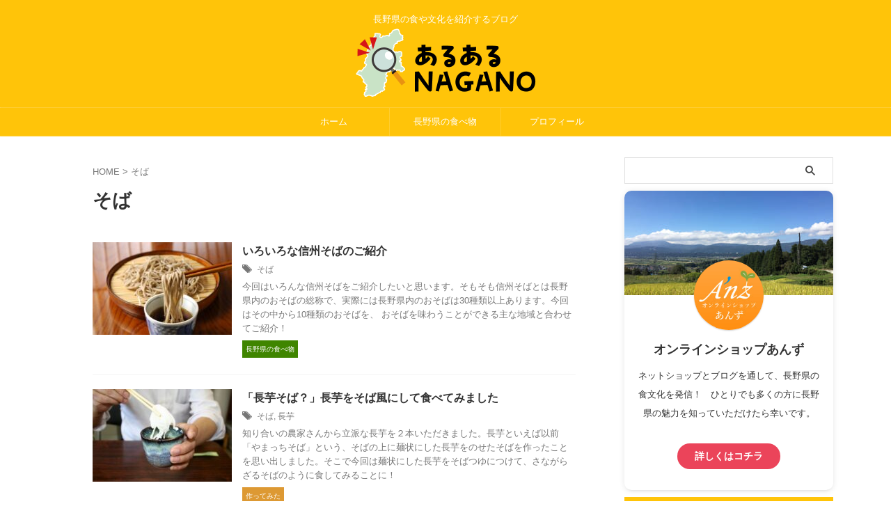

--- FILE ---
content_type: text/html; charset=UTF-8
request_url: https://55anz-blog.net/tag/soba/
body_size: 15954
content:
<!DOCTYPE html>
<!--[if lt IE 7]>
<html class="ie6" lang="ja"> <![endif]-->
<!--[if IE 7]>
<html class="i7" lang="ja"> <![endif]-->
<!--[if IE 8]>
<html class="ie" lang="ja"> <![endif]-->
<!--[if gt IE 8]><!-->
<html lang="ja" class="s-navi-search-overlay  toc-style-default">
	<!--<![endif]-->
	<head prefix="og: http://ogp.me/ns# fb: http://ogp.me/ns/fb# article: http://ogp.me/ns/article#">
		
	<!-- Global site tag (gtag.js) - Google Analytics -->
	<script async src="https://www.googletagmanager.com/gtag/js?id=G-98JYG3X817"></script>
	<script>
	  window.dataLayer = window.dataLayer || [];
	  function gtag(){dataLayer.push(arguments);}
	  gtag('js', new Date());

	  gtag('config', 'G-98JYG3X817');
	</script>
			<meta charset="UTF-8" >
		<!-- user-scalable=noをuser-scalable=yesに変更 -->
		<meta name="viewport" content="width=device-width,initial-scale=1.0,user-scalable=yes,viewport-fit=cover">
		<meta name="format-detection" content="telephone=no" >
		<meta name="referrer" content="no-referrer-when-downgrade"/>

					<meta name="robots" content="noindex,follow">
		
		<link rel="alternate" type="application/rss+xml" title="あるあるNAGANO RSS Feed" href="https://55anz-blog.net/feed/" />
		<link rel="pingback" href="https://55anz-blog.net/wp/xmlrpc.php" >
		<!--[if lt IE 9]>
		<script src="https://55anz-blog.net/wp/wp-content/themes/affinger/js/html5shiv.js"></script>
		<![endif]-->
				<meta name='robots' content='max-image-preview:large' />
<title>そば - あるあるNAGANO</title>
<style id='wp-img-auto-sizes-contain-inline-css' type='text/css'>
img:is([sizes=auto i],[sizes^="auto," i]){contain-intrinsic-size:3000px 1500px}
/*# sourceURL=wp-img-auto-sizes-contain-inline-css */
</style>
<style id='wp-emoji-styles-inline-css' type='text/css'>

	img.wp-smiley, img.emoji {
		display: inline !important;
		border: none !important;
		box-shadow: none !important;
		height: 1em !important;
		width: 1em !important;
		margin: 0 0.07em !important;
		vertical-align: -0.1em !important;
		background: none !important;
		padding: 0 !important;
	}
/*# sourceURL=wp-emoji-styles-inline-css */
</style>
<style id='wp-block-library-inline-css' type='text/css'>
:root{--wp-block-synced-color:#7a00df;--wp-block-synced-color--rgb:122,0,223;--wp-bound-block-color:var(--wp-block-synced-color);--wp-editor-canvas-background:#ddd;--wp-admin-theme-color:#007cba;--wp-admin-theme-color--rgb:0,124,186;--wp-admin-theme-color-darker-10:#006ba1;--wp-admin-theme-color-darker-10--rgb:0,107,160.5;--wp-admin-theme-color-darker-20:#005a87;--wp-admin-theme-color-darker-20--rgb:0,90,135;--wp-admin-border-width-focus:2px}@media (min-resolution:192dpi){:root{--wp-admin-border-width-focus:1.5px}}.wp-element-button{cursor:pointer}:root .has-very-light-gray-background-color{background-color:#eee}:root .has-very-dark-gray-background-color{background-color:#313131}:root .has-very-light-gray-color{color:#eee}:root .has-very-dark-gray-color{color:#313131}:root .has-vivid-green-cyan-to-vivid-cyan-blue-gradient-background{background:linear-gradient(135deg,#00d084,#0693e3)}:root .has-purple-crush-gradient-background{background:linear-gradient(135deg,#34e2e4,#4721fb 50%,#ab1dfe)}:root .has-hazy-dawn-gradient-background{background:linear-gradient(135deg,#faaca8,#dad0ec)}:root .has-subdued-olive-gradient-background{background:linear-gradient(135deg,#fafae1,#67a671)}:root .has-atomic-cream-gradient-background{background:linear-gradient(135deg,#fdd79a,#004a59)}:root .has-nightshade-gradient-background{background:linear-gradient(135deg,#330968,#31cdcf)}:root .has-midnight-gradient-background{background:linear-gradient(135deg,#020381,#2874fc)}:root{--wp--preset--font-size--normal:16px;--wp--preset--font-size--huge:42px}.has-regular-font-size{font-size:1em}.has-larger-font-size{font-size:2.625em}.has-normal-font-size{font-size:var(--wp--preset--font-size--normal)}.has-huge-font-size{font-size:var(--wp--preset--font-size--huge)}.has-text-align-center{text-align:center}.has-text-align-left{text-align:left}.has-text-align-right{text-align:right}.has-fit-text{white-space:nowrap!important}#end-resizable-editor-section{display:none}.aligncenter{clear:both}.items-justified-left{justify-content:flex-start}.items-justified-center{justify-content:center}.items-justified-right{justify-content:flex-end}.items-justified-space-between{justify-content:space-between}.screen-reader-text{border:0;clip-path:inset(50%);height:1px;margin:-1px;overflow:hidden;padding:0;position:absolute;width:1px;word-wrap:normal!important}.screen-reader-text:focus{background-color:#ddd;clip-path:none;color:#444;display:block;font-size:1em;height:auto;left:5px;line-height:normal;padding:15px 23px 14px;text-decoration:none;top:5px;width:auto;z-index:100000}html :where(.has-border-color){border-style:solid}html :where([style*=border-top-color]){border-top-style:solid}html :where([style*=border-right-color]){border-right-style:solid}html :where([style*=border-bottom-color]){border-bottom-style:solid}html :where([style*=border-left-color]){border-left-style:solid}html :where([style*=border-width]){border-style:solid}html :where([style*=border-top-width]){border-top-style:solid}html :where([style*=border-right-width]){border-right-style:solid}html :where([style*=border-bottom-width]){border-bottom-style:solid}html :where([style*=border-left-width]){border-left-style:solid}html :where(img[class*=wp-image-]){height:auto;max-width:100%}:where(figure){margin:0 0 1em}html :where(.is-position-sticky){--wp-admin--admin-bar--position-offset:var(--wp-admin--admin-bar--height,0px)}@media screen and (max-width:600px){html :where(.is-position-sticky){--wp-admin--admin-bar--position-offset:0px}}

/*# sourceURL=wp-block-library-inline-css */
</style><style id='global-styles-inline-css' type='text/css'>
:root{--wp--preset--aspect-ratio--square: 1;--wp--preset--aspect-ratio--4-3: 4/3;--wp--preset--aspect-ratio--3-4: 3/4;--wp--preset--aspect-ratio--3-2: 3/2;--wp--preset--aspect-ratio--2-3: 2/3;--wp--preset--aspect-ratio--16-9: 16/9;--wp--preset--aspect-ratio--9-16: 9/16;--wp--preset--color--black: #000000;--wp--preset--color--cyan-bluish-gray: #abb8c3;--wp--preset--color--white: #ffffff;--wp--preset--color--pale-pink: #f78da7;--wp--preset--color--vivid-red: #cf2e2e;--wp--preset--color--luminous-vivid-orange: #ff6900;--wp--preset--color--luminous-vivid-amber: #fcb900;--wp--preset--color--light-green-cyan: #eefaff;--wp--preset--color--vivid-green-cyan: #00d084;--wp--preset--color--pale-cyan-blue: #8ed1fc;--wp--preset--color--vivid-cyan-blue: #0693e3;--wp--preset--color--vivid-purple: #9b51e0;--wp--preset--color--soft-red: #e92f3d;--wp--preset--color--light-grayish-red: #fdf0f2;--wp--preset--color--vivid-yellow: #ffc107;--wp--preset--color--very-pale-yellow: #fffde7;--wp--preset--color--very-light-gray: #fafafa;--wp--preset--color--very-dark-gray: #313131;--wp--preset--color--original-color-a: #fff8e1;--wp--preset--color--original-color-b: #ffa726;--wp--preset--color--original-color-c: #333333;--wp--preset--color--original-color-d: #9E9D24;--wp--preset--gradient--vivid-cyan-blue-to-vivid-purple: linear-gradient(135deg,rgb(6,147,227) 0%,rgb(155,81,224) 100%);--wp--preset--gradient--light-green-cyan-to-vivid-green-cyan: linear-gradient(135deg,rgb(122,220,180) 0%,rgb(0,208,130) 100%);--wp--preset--gradient--luminous-vivid-amber-to-luminous-vivid-orange: linear-gradient(135deg,rgb(252,185,0) 0%,rgb(255,105,0) 100%);--wp--preset--gradient--luminous-vivid-orange-to-vivid-red: linear-gradient(135deg,rgb(255,105,0) 0%,rgb(207,46,46) 100%);--wp--preset--gradient--very-light-gray-to-cyan-bluish-gray: linear-gradient(135deg,rgb(238,238,238) 0%,rgb(169,184,195) 100%);--wp--preset--gradient--cool-to-warm-spectrum: linear-gradient(135deg,rgb(74,234,220) 0%,rgb(151,120,209) 20%,rgb(207,42,186) 40%,rgb(238,44,130) 60%,rgb(251,105,98) 80%,rgb(254,248,76) 100%);--wp--preset--gradient--blush-light-purple: linear-gradient(135deg,rgb(255,206,236) 0%,rgb(152,150,240) 100%);--wp--preset--gradient--blush-bordeaux: linear-gradient(135deg,rgb(254,205,165) 0%,rgb(254,45,45) 50%,rgb(107,0,62) 100%);--wp--preset--gradient--luminous-dusk: linear-gradient(135deg,rgb(255,203,112) 0%,rgb(199,81,192) 50%,rgb(65,88,208) 100%);--wp--preset--gradient--pale-ocean: linear-gradient(135deg,rgb(255,245,203) 0%,rgb(182,227,212) 50%,rgb(51,167,181) 100%);--wp--preset--gradient--electric-grass: linear-gradient(135deg,rgb(202,248,128) 0%,rgb(113,206,126) 100%);--wp--preset--gradient--midnight: linear-gradient(135deg,rgb(2,3,129) 0%,rgb(40,116,252) 100%);--wp--preset--font-size--small: .8em;--wp--preset--font-size--medium: 20px;--wp--preset--font-size--large: 1.5em;--wp--preset--font-size--x-large: 42px;--wp--preset--font-size--st-regular: 1em;--wp--preset--font-size--huge: 3em;--wp--preset--spacing--20: 0.44rem;--wp--preset--spacing--30: 0.67rem;--wp--preset--spacing--40: 1rem;--wp--preset--spacing--50: 1.5rem;--wp--preset--spacing--60: 2.25rem;--wp--preset--spacing--70: 3.38rem;--wp--preset--spacing--80: 5.06rem;--wp--preset--spacing--af-spacing-ss: 5px;--wp--preset--spacing--af-spacing-s: 10px;--wp--preset--spacing--af-spacing-m: 20px;--wp--preset--spacing--af-spacing-l: 40px;--wp--preset--spacing--af-spacing-ll: 60px;--wp--preset--spacing--af-spacing-xl: 80px;--wp--preset--spacing--af-spacing-xxl: 100px;--wp--preset--shadow--natural: 6px 6px 9px rgba(0, 0, 0, 0.2);--wp--preset--shadow--deep: 12px 12px 50px rgba(0, 0, 0, 0.4);--wp--preset--shadow--sharp: 6px 6px 0px rgba(0, 0, 0, 0.2);--wp--preset--shadow--outlined: 6px 6px 0px -3px rgb(255, 255, 255), 6px 6px rgb(0, 0, 0);--wp--preset--shadow--crisp: 6px 6px 0px rgb(0, 0, 0);}:where(.is-layout-flex){gap: 0.5em;}:where(.is-layout-grid){gap: 0.5em;}body .is-layout-flex{display: flex;}.is-layout-flex{flex-wrap: wrap;align-items: center;}.is-layout-flex > :is(*, div){margin: 0;}body .is-layout-grid{display: grid;}.is-layout-grid > :is(*, div){margin: 0;}:where(.wp-block-columns.is-layout-flex){gap: 2em;}:where(.wp-block-columns.is-layout-grid){gap: 2em;}:where(.wp-block-post-template.is-layout-flex){gap: 1.25em;}:where(.wp-block-post-template.is-layout-grid){gap: 1.25em;}.has-black-color{color: var(--wp--preset--color--black) !important;}.has-cyan-bluish-gray-color{color: var(--wp--preset--color--cyan-bluish-gray) !important;}.has-white-color{color: var(--wp--preset--color--white) !important;}.has-pale-pink-color{color: var(--wp--preset--color--pale-pink) !important;}.has-vivid-red-color{color: var(--wp--preset--color--vivid-red) !important;}.has-luminous-vivid-orange-color{color: var(--wp--preset--color--luminous-vivid-orange) !important;}.has-luminous-vivid-amber-color{color: var(--wp--preset--color--luminous-vivid-amber) !important;}.has-light-green-cyan-color{color: var(--wp--preset--color--light-green-cyan) !important;}.has-vivid-green-cyan-color{color: var(--wp--preset--color--vivid-green-cyan) !important;}.has-pale-cyan-blue-color{color: var(--wp--preset--color--pale-cyan-blue) !important;}.has-vivid-cyan-blue-color{color: var(--wp--preset--color--vivid-cyan-blue) !important;}.has-vivid-purple-color{color: var(--wp--preset--color--vivid-purple) !important;}.has-black-background-color{background-color: var(--wp--preset--color--black) !important;}.has-cyan-bluish-gray-background-color{background-color: var(--wp--preset--color--cyan-bluish-gray) !important;}.has-white-background-color{background-color: var(--wp--preset--color--white) !important;}.has-pale-pink-background-color{background-color: var(--wp--preset--color--pale-pink) !important;}.has-vivid-red-background-color{background-color: var(--wp--preset--color--vivid-red) !important;}.has-luminous-vivid-orange-background-color{background-color: var(--wp--preset--color--luminous-vivid-orange) !important;}.has-luminous-vivid-amber-background-color{background-color: var(--wp--preset--color--luminous-vivid-amber) !important;}.has-light-green-cyan-background-color{background-color: var(--wp--preset--color--light-green-cyan) !important;}.has-vivid-green-cyan-background-color{background-color: var(--wp--preset--color--vivid-green-cyan) !important;}.has-pale-cyan-blue-background-color{background-color: var(--wp--preset--color--pale-cyan-blue) !important;}.has-vivid-cyan-blue-background-color{background-color: var(--wp--preset--color--vivid-cyan-blue) !important;}.has-vivid-purple-background-color{background-color: var(--wp--preset--color--vivid-purple) !important;}.has-black-border-color{border-color: var(--wp--preset--color--black) !important;}.has-cyan-bluish-gray-border-color{border-color: var(--wp--preset--color--cyan-bluish-gray) !important;}.has-white-border-color{border-color: var(--wp--preset--color--white) !important;}.has-pale-pink-border-color{border-color: var(--wp--preset--color--pale-pink) !important;}.has-vivid-red-border-color{border-color: var(--wp--preset--color--vivid-red) !important;}.has-luminous-vivid-orange-border-color{border-color: var(--wp--preset--color--luminous-vivid-orange) !important;}.has-luminous-vivid-amber-border-color{border-color: var(--wp--preset--color--luminous-vivid-amber) !important;}.has-light-green-cyan-border-color{border-color: var(--wp--preset--color--light-green-cyan) !important;}.has-vivid-green-cyan-border-color{border-color: var(--wp--preset--color--vivid-green-cyan) !important;}.has-pale-cyan-blue-border-color{border-color: var(--wp--preset--color--pale-cyan-blue) !important;}.has-vivid-cyan-blue-border-color{border-color: var(--wp--preset--color--vivid-cyan-blue) !important;}.has-vivid-purple-border-color{border-color: var(--wp--preset--color--vivid-purple) !important;}.has-vivid-cyan-blue-to-vivid-purple-gradient-background{background: var(--wp--preset--gradient--vivid-cyan-blue-to-vivid-purple) !important;}.has-light-green-cyan-to-vivid-green-cyan-gradient-background{background: var(--wp--preset--gradient--light-green-cyan-to-vivid-green-cyan) !important;}.has-luminous-vivid-amber-to-luminous-vivid-orange-gradient-background{background: var(--wp--preset--gradient--luminous-vivid-amber-to-luminous-vivid-orange) !important;}.has-luminous-vivid-orange-to-vivid-red-gradient-background{background: var(--wp--preset--gradient--luminous-vivid-orange-to-vivid-red) !important;}.has-very-light-gray-to-cyan-bluish-gray-gradient-background{background: var(--wp--preset--gradient--very-light-gray-to-cyan-bluish-gray) !important;}.has-cool-to-warm-spectrum-gradient-background{background: var(--wp--preset--gradient--cool-to-warm-spectrum) !important;}.has-blush-light-purple-gradient-background{background: var(--wp--preset--gradient--blush-light-purple) !important;}.has-blush-bordeaux-gradient-background{background: var(--wp--preset--gradient--blush-bordeaux) !important;}.has-luminous-dusk-gradient-background{background: var(--wp--preset--gradient--luminous-dusk) !important;}.has-pale-ocean-gradient-background{background: var(--wp--preset--gradient--pale-ocean) !important;}.has-electric-grass-gradient-background{background: var(--wp--preset--gradient--electric-grass) !important;}.has-midnight-gradient-background{background: var(--wp--preset--gradient--midnight) !important;}.has-small-font-size{font-size: var(--wp--preset--font-size--small) !important;}.has-medium-font-size{font-size: var(--wp--preset--font-size--medium) !important;}.has-large-font-size{font-size: var(--wp--preset--font-size--large) !important;}.has-x-large-font-size{font-size: var(--wp--preset--font-size--x-large) !important;}
/*# sourceURL=global-styles-inline-css */
</style>

<style id='classic-theme-styles-inline-css' type='text/css'>
/*! This file is auto-generated */
.wp-block-button__link{color:#fff;background-color:#32373c;border-radius:9999px;box-shadow:none;text-decoration:none;padding:calc(.667em + 2px) calc(1.333em + 2px);font-size:1.125em}.wp-block-file__button{background:#32373c;color:#fff;text-decoration:none}
/*# sourceURL=/wp-includes/css/classic-themes.min.css */
</style>
<link rel='stylesheet' id='normalize-css' href='https://55anz-blog.net/wp/wp-content/themes/affinger/css/normalize.css?ver=1.5.9' type='text/css' media='all' />
<link rel='stylesheet' id='st_svg-css' href='https://55anz-blog.net/wp/wp-content/themes/affinger/st_svg/style.css?ver=20210719' type='text/css' media='all' />
<link rel='stylesheet' id='slick-css' href='https://55anz-blog.net/wp/wp-content/themes/affinger/vendor/slick/slick.css?ver=1.8.0' type='text/css' media='all' />
<link rel='stylesheet' id='slick-theme-css' href='https://55anz-blog.net/wp/wp-content/themes/affinger/vendor/slick/slick-theme.css?ver=1.8.0' type='text/css' media='all' />
<link rel='stylesheet' id='style-css' href='https://55anz-blog.net/wp/wp-content/themes/affinger/style.css?ver=20210719' type='text/css' media='all' />
<link rel='stylesheet' id='child-style-css' href='https://55anz-blog.net/wp/wp-content/themes/affinger-child/style.css?ver=20210719' type='text/css' media='all' />
<link rel='stylesheet' id='single-css' href='https://55anz-blog.net/wp/wp-content/themes/affinger/st-rankcss.php' type='text/css' media='all' />
<link rel='stylesheet' id='af-custom-fields-frontend-css' href='https://55anz-blog.net/wp/wp-content/themes/affinger/af-custom-fields/css/frontend.css?ver=1.0.0' type='text/css' media='all' />
<link rel='stylesheet' id='st-themecss-css' href='https://55anz-blog.net/wp/wp-content/themes/affinger/st-themecss-loader.php?ver=6.9' type='text/css' media='all' />
<script type="text/javascript" src="https://55anz-blog.net/wp/wp-includes/js/jquery/jquery.min.js?ver=3.7.1" id="jquery-core-js"></script>
<script type="text/javascript" src="https://55anz-blog.net/wp/wp-includes/js/jquery/jquery-migrate.min.js?ver=3.4.1" id="jquery-migrate-js"></script>
<link rel="https://api.w.org/" href="https://55anz-blog.net/wp-json/" /><link rel="alternate" title="JSON" type="application/json" href="https://55anz-blog.net/wp-json/wp/v2/tags/8" />		<script type="text/javascript">
				(function(c,l,a,r,i,t,y){
					c[a]=c[a]||function(){(c[a].q=c[a].q||[]).push(arguments)};t=l.createElement(r);t.async=1;
					t.src="https://www.clarity.ms/tag/"+i+"?ref=wordpress";y=l.getElementsByTagName(r)[0];y.parentNode.insertBefore(t,y);
				})(window, document, "clarity", "script", "s8xevdiz2x");
		</script>
		<meta name="thumbnail" content="https://55anz-blog.net/wp/wp-content/uploads/2023/10/ogp_image-300x158.jpg">
<link rel="next" href="https://55anz-blog.net/tag/soba/page/2/" />
<script async src="https://pagead2.googlesyndication.com/pagead/js/adsbygoogle.js?client=ca-pub-1229685506570579" crossorigin="anonymous"></script>
<link rel="icon" href="https://55anz-blog.net/wp/wp-content/uploads/2024/08/cropped-faviconb-32x32.png" sizes="32x32" />
<link rel="icon" href="https://55anz-blog.net/wp/wp-content/uploads/2024/08/cropped-faviconb-192x192.png" sizes="192x192" />
<link rel="apple-touch-icon" href="https://55anz-blog.net/wp/wp-content/uploads/2024/08/cropped-faviconb-180x180.png" />
<meta name="msapplication-TileImage" content="https://55anz-blog.net/wp/wp-content/uploads/2024/08/cropped-faviconb-270x270.png" />
		<style type="text/css" id="wp-custom-css">
			.clip-memotext p {
	font-size: 0.9em!important;
	line-height: 1.5!important;
}

.clip-memobox {
	padding: 15px 17px;
}

.konoblogha {
	font-size: 17px;
}

.sitename img {
		width: 264px;
}


/*ここの広告は300×250pxまたは336×280pxで表示されるため、280pxが最低ラインだが、幅336px以上のスマホでは広告が拡大され、高さが280pxを超える。280pxではGSCのCLSが0.14と黄色エラー（改善が必要）なため、とりあえず幅360pxのスマホに表示された時の高さ300pxまで上げた。これでCLSがどの程度改善するか見ることに。24/10/24〜*/
.cls01 {
	min-height: 300px;
}

.cls02 {
	min-height: 113px;
}
.cls03 {
	min-height: 314px;
}
.cls04 {
	min-height: 280px;
}

/*@media print, screen and (max-width: 599px){
#st-infomation-widget p a {
	font-size: 16px;
}
main {
	padding-top:0px;
}
}*/



/*スマホフッターバナー広告の位置調整*/
.widget_media_image, .ad.widget_media_image {
margin-bottom: 0px;
}
@media screen and (orientation: portrait) { /* 縦向きの場合のスタイル */
#footer-ad-box {
padding-bottom: calc(env(safe-area-inset-bottom) + 0px );
}
}




























		</style>
				
<!-- OGP -->

<meta property="og:type" content="website">
<meta property="og:title" content="あるあるNAGANO">
<meta property="og:url" content="https://55anz-blog.net">
<meta property="og:description" content="長野県の食や文化を紹介するブログ">
<meta property="og:site_name" content="あるあるNAGANO">
<meta property="og:image" content="https://55anz-blog.net/wp/wp-content/uploads/2023/10/ogp_image-300x158.jpg">



	<meta name="twitter:card" content="summary_large_image">
	
<meta name="twitter:title" content="あるあるNAGANO">
<meta name="twitter:description" content="長野県の食や文化を紹介するブログ">
<meta name="twitter:image" content="https://55anz-blog.net/wp/wp-content/uploads/2023/10/ogp_image-300x158.jpg">
<!-- /OGP -->
		


<script>
	(function (window, document, $, undefined) {
		'use strict';

		var SlideBox = (function () {
			/**
			 * @param $element
			 *
			 * @constructor
			 */
			function SlideBox($element) {
				this._$element = $element;
			}

			SlideBox.prototype.$content = function () {
				return this._$element.find('[data-st-slidebox-content]');
			};

			SlideBox.prototype.$toggle = function () {
				return this._$element.find('[data-st-slidebox-toggle]');
			};

			SlideBox.prototype.$icon = function () {
				return this._$element.find('[data-st-slidebox-icon]');
			};

			SlideBox.prototype.$text = function () {
				return this._$element.find('[data-st-slidebox-text]');
			};

			SlideBox.prototype.is_expanded = function () {
				return !!(this._$element.filter('[data-st-slidebox-expanded="true"]').length);
			};

			SlideBox.prototype.expand = function () {
				var self = this;

				this.$content().slideDown()
					.promise()
					.then(function () {
						var $icon = self.$icon();
						var $text = self.$text();

						$icon.removeClass($icon.attr('data-st-slidebox-icon-collapsed'))
							.addClass($icon.attr('data-st-slidebox-icon-expanded'))

						$text.text($text.attr('data-st-slidebox-text-expanded'))

						self._$element.removeClass('is-collapsed')
							.addClass('is-expanded');

						self._$element.attr('data-st-slidebox-expanded', 'true');
					});
			};

			SlideBox.prototype.collapse = function () {
				var self = this;

				this.$content().slideUp()
					.promise()
					.then(function () {
						var $icon = self.$icon();
						var $text = self.$text();

						$icon.removeClass($icon.attr('data-st-slidebox-icon-expanded'))
							.addClass($icon.attr('data-st-slidebox-icon-collapsed'))

						$text.text($text.attr('data-st-slidebox-text-collapsed'))

						self._$element.removeClass('is-expanded')
							.addClass('is-collapsed');

						self._$element.attr('data-st-slidebox-expanded', 'false');
					});
			};

			SlideBox.prototype.toggle = function () {
				if (this.is_expanded()) {
					this.collapse();
				} else {
					this.expand();
				}
			};

			SlideBox.prototype.add_event_listeners = function () {
				var self = this;

				this.$toggle().on('click', function (event) {
					self.toggle();
				});
			};

			SlideBox.prototype.initialize = function () {
				this.add_event_listeners();
			};

			return SlideBox;
		}());

		function on_ready() {
			var slideBoxes = [];

			$('[data-st-slidebox]').each(function () {
				var $element = $(this);
				var slideBox = new SlideBox($element);

				slideBoxes.push(slideBox);

				slideBox.initialize();
			});

			return slideBoxes;
		}

		$(on_ready);
	}(window, window.document, jQuery));
</script>

	<script>
		(function (window, document, $, undefined) {
			'use strict';

			$(function(){
			$('.post h2:not([class^="is-style-st-heading-custom-"]):not([class*=" is-style-st-heading-custom-"]):not(.st-css-no2) , .h2modoki').wrapInner('<span class="st-dash-design"></span>');
			})
		}(window, window.document, jQuery));
	</script>

<script>
	(function (window, document, $, undefined) {
		'use strict';

		$(function(){
			/* 第一階層のみの目次にクラスを挿入 */
			$("#toc_container:not(:has(ul ul))").addClass("only-toc");
			/* アコーディオンメニュー内のカテゴリーにクラス追加 */
			$(".st-ac-box ul:has(.cat-item)").each(function(){
				$(this).addClass("st-ac-cat");
			});
		});
	}(window, window.document, jQuery));
</script>

<script>
	(function (window, document, $, undefined) {
		'use strict';

		$(function(){
									$('.st-star').parent('.rankh4').css('padding-bottom','5px'); // スターがある場合のランキング見出し調整
		});
	}(window, window.document, jQuery));
</script>




	<script>
		(function (window, document, $, undefined) {
			'use strict';

			$(function() {
				$('.is-style-st-paragraph-kaiwa').wrapInner('<span class="st-paragraph-kaiwa-text">');
			});
		}(window, window.document, jQuery));
	</script>

	<script>
		(function (window, document, $, undefined) {
			'use strict';

			$(function() {
				$('.is-style-st-paragraph-kaiwa-b').wrapInner('<span class="st-paragraph-kaiwa-text">');
			});
		}(window, window.document, jQuery));
	</script>

<script>
	/* Gutenbergスタイルを調整 */
	(function (window, document, $, undefined) {
		'use strict';

		$(function() {
			$( '[class^="is-style-st-paragraph-"],[class*=" is-style-st-paragraph-"]' ).wrapInner( '<span class="st-noflex"></span>' );
		});
	}(window, window.document, jQuery));
</script>




			</head>
	<body ontouchstart="" class="archive tag tag-soba tag-8 wp-theme-affinger wp-child-theme-affinger-child st-af not-front-page" >				<div id="st-ami">
				<div id="wrapper" class="" ontouchstart="">
				<div id="wrapper-in">

					

<header id="st-headwide">
	<div id="header-full">
		<div id="headbox-bg-fixed">
			<div id="headbox-bg">
				<div id="headbox">

						<nav id="s-navi" class="pcnone" data-st-nav data-st-nav-type="normal">
		<dl class="acordion is-active" data-st-nav-primary>
			<dt class="trigger">
				<p class="acordion_button"><span class="op op-menu"><i class="st-fa st-svg-menu_thin"></i></span></p>

									<p class="acordion_button acordion_button_search"><span class="op op-search"><i class="st-fa st-svg-search_s op-search-close_thin"></i></span></p>
				
									<div id="st-mobile-logo"></div>
				
				<!-- 追加メニュー -->
				
				<!-- 追加メニュー2 -->
				
			</dt>

			<dd class="acordion_tree">
				<div class="acordion_tree_content">

					
					<div class="menu-%e3%83%98%e3%83%83%e3%83%80%e3%83%bc%e3%83%a1%e3%83%8b%e3%83%a5%e3%83%bc-container"><ul id="menu-%e3%83%98%e3%83%83%e3%83%80%e3%83%bc%e3%83%a1%e3%83%8b%e3%83%a5%e3%83%bc" class="menu"><li id="menu-item-1947" class="menu-item menu-item-type-custom menu-item-object-custom menu-item-home menu-item-1947"><a href="https://55anz-blog.net/"><span class="menu-item-label">ホーム</span></a></li>
<li id="menu-item-1946" class="menu-item menu-item-type-taxonomy menu-item-object-category menu-item-1946"><a href="https://55anz-blog.net/category/nagano-food/"><span class="menu-item-label">長野県の食べ物</span></a></li>
<li id="menu-item-2077" class="menu-item menu-item-type-post_type menu-item-object-page menu-item-2077"><a href="https://55anz-blog.net/profile/"><span class="menu-item-label">プロフィール</span></a></li>
</ul></div>
					<div class="clear"></div>

					
				</div>
			</dd>

							<dd class="acordion_search">
					<div class="acordion_search_content">
													<div id="search" class="search-custom-d">
	<form method="get" id="searchform" action="https://55anz-blog.net/">
		<label class="hidden" for="s">
					</label>
		<input type="text" placeholder="" value="" name="s" id="s" />
		<input type="submit" value="&#xf002;" class="st-fa" id="searchsubmit" />
	</form>
</div>
<!-- /stinger -->
											</div>
				</dd>
					</dl>

					</nav>

											<div id="header-l">
							
							<div id="st-text-logo">
								
    
		
			<!-- キャプション -->
			
				          		 	 <p class="descr sitenametop">
           		     	長野県の食や文化を紹介するブログ           			 </p>
				
			
			<!-- ロゴ又はブログ名 -->
			          		  <p class="sitename"><a href="https://55anz-blog.net/">
              		  							<img class="sitename-bottom" src="https://55anz-blog.net/wp/wp-content/uploads/2024/10/logo_image2.png" width="528" height="196" alt="あるあるNAGANO">               		           		  </a></p>
        				<!-- ロゴ又はブログ名ここまで -->

		
	
							</div>
						</div><!-- /#header-l -->
					
					<div id="header-r" class="smanone">
						
					</div><!-- /#header-r -->

				</div><!-- /#headbox -->
			</div><!-- /#headbox-bg clearfix -->
		</div><!-- /#headbox-bg-fixed -->

		
		
		
		
			

			<div id="gazou-wide">
					<div id="st-menubox">
			<div id="st-menuwide">
				<div id="st-menuwide-fixed">
					<nav class="smanone clearfix"><ul id="menu-%e3%83%98%e3%83%83%e3%83%80%e3%83%bc%e3%83%a1%e3%83%8b%e3%83%a5%e3%83%bc-1" class="menu"><li class="menu-item menu-item-type-custom menu-item-object-custom menu-item-home menu-item-1947"><a href="https://55anz-blog.net/">ホーム</a></li>
<li class="menu-item menu-item-type-taxonomy menu-item-object-category menu-item-1946"><a href="https://55anz-blog.net/category/nagano-food/">長野県の食べ物</a></li>
<li class="menu-item menu-item-type-post_type menu-item-object-page menu-item-2077"><a href="https://55anz-blog.net/profile/">プロフィール</a></li>
</ul></nav>				</div>
			</div>
		</div>
				<div id="st-headerbox">
				<div id="st-header">
					<div class="st-header-image-color-filter"></div>
									</div><!-- /st-header -->
			</div><!-- /st-headerbox -->
					</div>
		
	</div><!-- #header-full -->

	





</header>

					<div id="content-w">

						
						

<div id="content" class="clearfix">
	<div id="contentInner">
		<main >
			<article>
				<!--ぱんくず -->
									<div id="breadcrumb">
					<ol>
						<li><a href="https://55anz-blog.net"><span>HOME</span></a> > </li>
						<li>そば</li>
					</ol>
					</div>
								<!--/ ぱんくず -->
				<!--ループ開始-->
				<div class="post">
					<h1 class="entry-title">
													そば											</h1>
				</div><!-- /post -->
				<aside>
					<div class="kanren ">
			
		<dl class="clearfix">
			<dt>
				
	<a href="https://55anz-blog.net/various-soba-introduction/">
					<img width="200" height="133" src="https://55anz-blog.net/wp/wp-content/uploads/2025/07/信州そば紹介fb-200x133.jpg" class="attachment-thumbnail size-thumbnail wp-post-image" alt="" decoding="async" srcset="https://55anz-blog.net/wp/wp-content/uploads/2025/07/信州そば紹介fb-200x133.jpg 200w, https://55anz-blog.net/wp/wp-content/uploads/2025/07/信州そば紹介fb.jpg 640w" sizes="(max-width: 200px) 100vw, 200px" />			</a>

			</dt>
			<dd>
								<h3><a href="https://55anz-blog.net/various-soba-introduction/">
						いろいろな信州そばのご紹介					</a></h3>

							<div class="blog_info">
			<p><span class="pcone"><i class="st-fa st-svg-tags"></i>&nbsp;<a href="https://55anz-blog.net/tag/soba/" rel="tag">そば</a></span></p>
		</div>
	
					<div class="st-excerpt smanone">
					<p>今回はいろんな信州そばをご紹介したいと思います。そもそも信州そばとは長野県内のおそばの総称で、実際には長野県内のおそばは30種類以上あります。今回はその中から10種類のおそばを、 おそばを味わうことができる主な地域と合わせてご紹介！</p>
			</div>

				<div class="st-catgroup-under">
	
	<p class="st-catgroup itiran-category">
		<a href="https://55anz-blog.net/category/nagano-food/" title="View all posts in 長野県の食べ物" rel="category tag"><span class="catname st-catid14">長野県の食べ物</span></a>	</p>
</div>
			</dd>
		</dl>
			
		<dl class="clearfix">
			<dt>
				
	<a href="https://55anz-blog.net/nagaimo-soba/">
					<img width="200" height="133" src="https://55anz-blog.net/wp/wp-content/uploads/2025/07/ns8-200x133.jpg" class="attachment-thumbnail size-thumbnail wp-post-image" alt="" decoding="async" srcset="https://55anz-blog.net/wp/wp-content/uploads/2025/07/ns8-200x133.jpg 200w, https://55anz-blog.net/wp/wp-content/uploads/2025/07/ns8.jpg 640w" sizes="(max-width: 200px) 100vw, 200px" />			</a>

			</dt>
			<dd>
								<h3><a href="https://55anz-blog.net/nagaimo-soba/">
						「長芋そば？」長芋をそば風にして食べてみました					</a></h3>

							<div class="blog_info">
			<p><span class="pcone"><i class="st-fa st-svg-tags"></i>&nbsp;<a href="https://55anz-blog.net/tag/soba/" rel="tag">そば</a>, <a href="https://55anz-blog.net/tag/nagaimo/" rel="tag">長芋</a></span></p>
		</div>
	
					<div class="st-excerpt smanone">
					<p>知り合いの農家さんから立派な長芋を２本いただきました。長芋といえば以前「やまっちそば」という、そばの上に麺状にした長芋をのせたそばを作ったことを思い出しました。そこで今回は麺状にした長芋をそばつゆにつけて、さながらざるそばのように食してみることに！</p>
			</div>

				<div class="st-catgroup-under">
	
	<p class="st-catgroup itiran-category">
		<a href="https://55anz-blog.net/category/cook/" title="View all posts in 作ってみた" rel="category tag"><span class="catname st-catid18">作ってみた</span></a>	</p>
</div>
			</dd>
		</dl>
			
		<dl class="clearfix">
			<dt>
				
	<a href="https://55anz-blog.net/yamattisoba-reportage/">
					<img width="200" height="150" src="https://55anz-blog.net/wp/wp-content/uploads/2025/07/suisya_yamattisoba_ue-200x150.jpg" class="attachment-thumbnail size-thumbnail wp-post-image" alt="" decoding="async" srcset="https://55anz-blog.net/wp/wp-content/uploads/2025/07/suisya_yamattisoba_ue-200x150.jpg 200w, https://55anz-blog.net/wp/wp-content/uploads/2025/07/suisya_yamattisoba_ue-202x150.jpg 202w, https://55anz-blog.net/wp/wp-content/uploads/2025/07/suisya_yamattisoba_ue.jpg 640w" sizes="(max-width: 200px) 100vw, 200px" />			</a>

			</dt>
			<dd>
								<h3><a href="https://55anz-blog.net/yamattisoba-reportage/">
						本場のやまっちそばを食べてきました！					</a></h3>

							<div class="blog_info">
			<p><span class="pcone"><i class="st-fa st-svg-tags"></i>&nbsp;<a href="https://55anz-blog.net/tag/soba/" rel="tag">そば</a>, <a href="https://55anz-blog.net/tag/nagaimo/" rel="tag">長芋</a></span></p>
		</div>
	
					<div class="st-excerpt smanone">
					<p>取材で松本方面に行く機会があったので、やまっちそばの本場である山形村の「水舎」さんでやまっちそばを食べてきました。水舎さんは県外から食べに来る人も多いという人気店。事前情報では平日でもかなり混むとのことだったのでお昼前に行くことに。</p>
			</div>

				<div class="st-catgroup-under">
	
	<p class="st-catgroup itiran-category">
		<a href="https://55anz-blog.net/category/eat/" title="View all posts in 食べてきた" rel="category tag"><span class="catname st-catid17">食べてきた</span></a>	</p>
</div>
			</dd>
		</dl>
			
		<dl class="clearfix">
			<dt>
				
	<a href="https://55anz-blog.net/yamattisoba-cooking/">
					<img width="200" height="162" src="https://55anz-blog.net/wp/wp-content/uploads/2025/07/yamattisoba-530x430-200x162.jpg" class="attachment-thumbnail size-thumbnail wp-post-image" alt="" decoding="async" loading="lazy" srcset="https://55anz-blog.net/wp/wp-content/uploads/2025/07/yamattisoba-530x430-200x162.jpg 200w, https://55anz-blog.net/wp/wp-content/uploads/2025/07/yamattisoba-530x430.jpg 530w" sizes="auto, (max-width: 200px) 100vw, 200px" />			</a>

			</dt>
			<dd>
								<h3><a href="https://55anz-blog.net/yamattisoba-cooking/">
						信州山形村名物「やまっちそば」にチャレンジ					</a></h3>

							<div class="blog_info">
			<p><span class="pcone"><i class="st-fa st-svg-tags"></i>&nbsp;<a href="https://55anz-blog.net/tag/soba/" rel="tag">そば</a>, <a href="https://55anz-blog.net/tag/nagaimo/" rel="tag">長芋</a></span></p>
		</div>
	
					<div class="st-excerpt smanone">
					<p>長野県東筑摩郡山形村の唐沢集落は、500メートルの集落にそば屋が9軒も集まっているそばの里。その山形村で注目のそばが「やまっちそば」です。基本的には冷たいそばを、山形村名産の山芋と食すものなのですが、トロロのようにすり下ろしたものではなく、麺状に長芋を細長く切ったものを使うのが特徴です。</p>
			</div>

				<div class="st-catgroup-under">
	
	<p class="st-catgroup itiran-category">
		<a href="https://55anz-blog.net/category/cook/" title="View all posts in 作ってみた" rel="category tag"><span class="catname st-catid18">作ってみた</span></a>	</p>
</div>
			</dd>
		</dl>
						<div class="st-infeed-adunit">
				
		
		
		<div class="textwidget custom-html-widget">
			<div class="cls02">
<script async src="https://pagead2.googlesyndication.com/pagead/js/adsbygoogle.js?client=ca-pub-1229685506570579"
     crossorigin="anonymous"></script>
<ins class="adsbygoogle"
     style="display:block"
     data-ad-format="fluid"
     data-ad-layout-key="-hb-6+45-ee+dn"
     data-ad-client="ca-pub-1229685506570579"
     data-ad-slot="8278191401"></ins>
<script>
     (adsbygoogle = window.adsbygoogle || []).push({});
</script>
</div>		</div>

		
					</div>
		
		<dl class="clearfix">
			<dt>
				
	<a href="https://55anz-blog.net/sunkisoba-kurumaya/">
					<img width="200" height="133" src="https://55anz-blog.net/wp/wp-content/uploads/2025/07/snksbA2-200x133.jpg" class="attachment-thumbnail size-thumbnail wp-post-image" alt="" decoding="async" loading="lazy" srcset="https://55anz-blog.net/wp/wp-content/uploads/2025/07/snksbA2-200x133.jpg 200w, https://55anz-blog.net/wp/wp-content/uploads/2025/07/snksbA2.jpg 640w" sizes="auto, (max-width: 200px) 100vw, 200px" />			</a>

			</dt>
			<dd>
								<h3><a href="https://55anz-blog.net/sunkisoba-kurumaya/">
						冬季限定の味覚「すんきそば」を食べに木曽地域へ					</a></h3>

							<div class="blog_info">
			<p><span class="pcone"><i class="st-fa st-svg-tags"></i>&nbsp;<a href="https://55anz-blog.net/tag/soba/" rel="tag">そば</a></span></p>
		</div>
	
					<div class="st-excerpt smanone">
					<p>木曽カブと呼ばれる赤カブの葉を、食塩を使わずに乳酸発酵させた独特の酸味を持つ漬物「すんき漬け」。それをかけそばに乗せたのが「すんきそば」です。どんな味なのか調査するべく、木曽町の「くるまや国道店」へ行ってきました。</p>
			</div>

				<div class="st-catgroup-under">
	
	<p class="st-catgroup itiran-category">
		<a href="https://55anz-blog.net/category/eat/" title="View all posts in 食べてきた" rel="category tag"><span class="catname st-catid17">食べてきた</span></a>	</p>
</div>
			</dd>
		</dl>
			
		<dl class="clearfix">
			<dt>
				
	<a href="https://55anz-blog.net/soba-birthplace-nagano/">
					<img width="200" height="133" src="https://55anz-blog.net/wp/wp-content/uploads/2025/07/kssb2-200x133.jpg" class="attachment-thumbnail size-thumbnail wp-post-image" alt="" decoding="async" loading="lazy" srcset="https://55anz-blog.net/wp/wp-content/uploads/2025/07/kssb2-200x133.jpg 200w, https://55anz-blog.net/wp/wp-content/uploads/2025/07/kssb2.jpg 640w" sizes="auto, (max-width: 200px) 100vw, 200px" />			</a>

			</dt>
			<dd>
								<h3><a href="https://55anz-blog.net/soba-birthplace-nagano/">
						乾麺発祥の地は長野市だった！					</a></h3>

							<div class="blog_info">
			<p><span class="pcone"><i class="st-fa st-svg-tags"></i>&nbsp;<a href="https://55anz-blog.net/tag/soba/" rel="tag">そば</a></span></p>
		</div>
	
					<div class="st-excerpt smanone">
					<p>乾しそば（乾麺）は、今から百数十年前の明治時代に長野市で誕生した。大和屋本店、塩入三代吉氏によって創作された「生そば」の乾燥製品です。大正4年（1915年）12月宮内省から塩入三代吉氏への賞状には「干蕎麦」 壱箱 右 御即位奉祝の為献納の段 御満足に思し召され候事」と記されています。</p>
			</div>

				<div class="st-catgroup-under">
	
	<p class="st-catgroup itiran-category">
		<a href="https://55anz-blog.net/category/nagano-culture/" title="View all posts in 長野県の文化" rel="category tag"><span class="catname st-catid16">長野県の文化</span></a>	</p>
</div>
			</dd>
		</dl>
			
		<dl class="clearfix">
			<dt>
				
	<a href="https://55anz-blog.net/shinshu-soba-story/">
					<img width="200" height="136" src="https://55anz-blog.net/wp/wp-content/uploads/2025/07/sinsyuusobanohanasi-634x430-200x136.jpg" class="attachment-thumbnail size-thumbnail wp-post-image" alt="" decoding="async" loading="lazy" srcset="https://55anz-blog.net/wp/wp-content/uploads/2025/07/sinsyuusobanohanasi-634x430-200x136.jpg 200w, https://55anz-blog.net/wp/wp-content/uploads/2025/07/sinsyuusobanohanasi-634x430.jpg 634w" sizes="auto, (max-width: 200px) 100vw, 200px" />			</a>

			</dt>
			<dd>
								<h3><a href="https://55anz-blog.net/shinshu-soba-story/">
						「信州のそば」の話					</a></h3>

							<div class="blog_info">
			<p><span class="pcone"><i class="st-fa st-svg-tags"></i>&nbsp;<a href="https://55anz-blog.net/tag/soba/" rel="tag">そば</a></span></p>
		</div>
	
					<div class="st-excerpt smanone">
					<p>信州は、現在のそばの食べ方の主流である「そば切り発祥の地」といわれています。 芭蕉の門下であった森川許六という人物がその著作の中で、「そば切りの発祥は信州木曽の本山で、これが世に広まった」という説を紹介していることが根拠となっているようです。</p>
			</div>

				<div class="st-catgroup-under">
	
	<p class="st-catgroup itiran-category">
		<a href="https://55anz-blog.net/category/nagano-culture/" title="View all posts in 長野県の文化" rel="category tag"><span class="catname st-catid16">長野県の文化</span></a>	</p>
</div>
			</dd>
		</dl>
			
		<dl class="clearfix">
			<dt>
				
	<a href="https://55anz-blog.net/nozawanaduke-nattou-soba/">
					<img width="200" height="133" src="https://55anz-blog.net/wp/wp-content/uploads/2025/07/nns14-200x133.jpg" class="attachment-thumbnail size-thumbnail wp-post-image" alt="" decoding="async" loading="lazy" srcset="https://55anz-blog.net/wp/wp-content/uploads/2025/07/nns14-200x133.jpg 200w, https://55anz-blog.net/wp/wp-content/uploads/2025/07/nns14.jpg 640w" sizes="auto, (max-width: 200px) 100vw, 200px" />			</a>

			</dt>
			<dd>
								<h3><a href="https://55anz-blog.net/nozawanaduke-nattou-soba/">
						野沢菜漬アレンジレシピ「野沢菜漬納豆そば」					</a></h3>

							<div class="blog_info">
			<p><span class="pcone"><i class="st-fa st-svg-tags"></i>&nbsp;<a href="https://55anz-blog.net/tag/soba/" rel="tag">そば</a>, <a href="https://55anz-blog.net/tag/nozawanaduke/" rel="tag">野沢菜漬</a></span></p>
		</div>
	
					<div class="st-excerpt smanone">
					<p>野沢菜漬アレンジレシピ第4弾！　前回の「野沢菜漬そば」をさらに発展させた「野沢菜漬納豆そば」を作ります！　野沢菜漬と納豆は相性が抜群ということをお聞きして思いついた料理です。最初はご飯に乗せることを想定していましたが、今回はあえてそばに乗せてみることに。</p>
			</div>

				<div class="st-catgroup-under">
	
	<p class="st-catgroup itiran-category">
		<a href="https://55anz-blog.net/category/cook/" title="View all posts in 作ってみた" rel="category tag"><span class="catname st-catid18">作ってみた</span></a>	</p>
</div>
			</dd>
		</dl>
						<div class="st-infeed-adunit">
				
		
		
		<div class="textwidget custom-html-widget">
			<div class="cls02">
<script async src="https://pagead2.googlesyndication.com/pagead/js/adsbygoogle.js?client=ca-pub-1229685506570579"
     crossorigin="anonymous"></script>
<ins class="adsbygoogle"
     style="display:block"
     data-ad-format="fluid"
     data-ad-layout-key="-hb-6+45-ee+dn"
     data-ad-client="ca-pub-1229685506570579"
     data-ad-slot="8278191401"></ins>
<script>
     (adsbygoogle = window.adsbygoogle || []).push({});
</script>
</div>		</div>

		
					</div>
		
		<dl class="clearfix">
			<dt>
				
	<a href="https://55anz-blog.net/nozawanaduke-soba/">
					<img width="200" height="133" src="https://55anz-blog.net/wp/wp-content/uploads/2025/07/nzwnsb6-200x133.jpg" class="attachment-thumbnail size-thumbnail wp-post-image" alt="" decoding="async" loading="lazy" srcset="https://55anz-blog.net/wp/wp-content/uploads/2025/07/nzwnsb6-200x133.jpg 200w, https://55anz-blog.net/wp/wp-content/uploads/2025/07/nzwnsb6.jpg 640w" sizes="auto, (max-width: 200px) 100vw, 200px" />			</a>

			</dt>
			<dd>
								<h3><a href="https://55anz-blog.net/nozawanaduke-soba/">
						野沢菜漬アレンジレシピ「野沢菜漬そば」					</a></h3>

							<div class="blog_info">
			<p><span class="pcone"><i class="st-fa st-svg-tags"></i>&nbsp;<a href="https://55anz-blog.net/tag/soba/" rel="tag">そば</a>, <a href="https://55anz-blog.net/tag/nozawanaduke/" rel="tag">野沢菜漬</a></span></p>
		</div>
	
					<div class="st-excerpt smanone">
					<p>前回の野沢菜漬ピザに続いて今回は野沢菜漬アレンジレシピ第3弾！　今回はかけそばの上に野沢菜漬をのせた「野沢菜漬そば」を作ります！　長野県内のそば屋さんでは、たまに見かける料理ですよね。</p>
			</div>

				<div class="st-catgroup-under">
	
	<p class="st-catgroup itiran-category">
		<a href="https://55anz-blog.net/category/cook/" title="View all posts in 作ってみた" rel="category tag"><span class="catname st-catid18">作ってみた</span></a>	</p>
</div>
			</dd>
		</dl>
			
		<dl class="clearfix">
			<dt>
				
	<a href="https://55anz-blog.net/nozawana-soba-pasta/">
					<img width="200" height="133" src="https://55anz-blog.net/wp/wp-content/uploads/2025/07/nsp16-200x133.jpg" class="attachment-thumbnail size-thumbnail wp-post-image" alt="" decoding="async" loading="lazy" srcset="https://55anz-blog.net/wp/wp-content/uploads/2025/07/nsp16-200x133.jpg 200w, https://55anz-blog.net/wp/wp-content/uploads/2025/07/nsp16.jpg 640w" sizes="auto, (max-width: 200px) 100vw, 200px" />			</a>

			</dt>
			<dd>
								<h3><a href="https://55anz-blog.net/nozawana-soba-pasta/">
						野沢菜漬を使った絶品そばパスタ					</a></h3>

							<div class="blog_info">
			<p><span class="pcone"><i class="st-fa st-svg-tags"></i>&nbsp;<a href="https://55anz-blog.net/tag/soba/" rel="tag">そば</a>, <a href="https://55anz-blog.net/tag/nozawanaduke/" rel="tag">野沢菜漬</a></span></p>
		</div>
	
					<div class="st-excerpt smanone">
					<p>付き合いのある会社から野沢菜漬をいただいたので、野沢菜漬でアレンジレシピを作ることに！以前「山賊焼き そばパスタ」なるものを作りましたが、その時のそばパスタがとても美味しかったので、今回はそこに野沢菜漬を加え「野沢菜漬 そばパスタ」を作ります！</p>
			</div>

				<div class="st-catgroup-under">
	
	<p class="st-catgroup itiran-category">
		<a href="https://55anz-blog.net/category/cook/" title="View all posts in 作ってみた" rel="category tag"><span class="catname st-catid18">作ってみた</span></a>	</p>
</div>
			</dd>
		</dl>
	</div>
						<div class="st-pagelink">
		<div class="st-pagelink-in">
		<span aria-current="page" class="page-numbers current">1</span>
<a class="page-numbers" href="https://55anz-blog.net/tag/soba/page/2/">2</a>
<a class="page-numbers" href="https://55anz-blog.net/tag/soba/page/3/">3</a>
<a class="page-numbers" href="https://55anz-blog.net/tag/soba/page/4/">4</a>
<a class="next page-numbers" href="https://55anz-blog.net/tag/soba/page/2/">Next &raquo;</a>		</div>
	</div>
				</aside>
			</article>
		</main>
	</div>
	<!-- /#contentInner -->
	

	
			<div id="side">
			<aside>
				
													
				
				<div id="scrollad">
										<!--ここにgoogleアドセンスコードを貼ると規約違反になるので注意して下さい-->
	<div id="search-2" class="side-widgets widget_search"><div id="search" class="search-custom-d">
	<form method="get" id="searchform" action="https://55anz-blog.net/">
		<label class="hidden" for="s">
					</label>
		<input type="text" placeholder="" value="" name="s" id="s" />
		<input type="submit" value="&#xf002;" class="st-fa" id="searchsubmit" />
	</form>
</div>
<!-- /stinger -->
</div><div id="authorst_widget-2" class="side-widgets widget_authorst_widget"><div class="st-author-box st-author-master">

<div class="st-author-profile">
			<div class="st-author-profile-header-card"><img class="st-profile-header" src="https://55anz-blog.net/wp/wp-content/uploads/2024/08/profilecard_headerc.jpg" width="300" height="150" alt="長野県の田園風景"></div>
		<div class="st-author-profile-avatar">
								<img src="https://55anz-blog.net/wp/wp-content/uploads/2024/08/profilecard_avatarb.jpg" alt="オンラインショップあんず" width="150px" height="150px">
			</div>

	<div class="post st-author-profile-content">
		<p class="st-author-nickname">オンラインショップあんず</p>
		<p class="st-author-description">ネットショップとブログを通して、長野県の食文化を発信！　ひとりでも多くの方に長野県の魅力を知っていただけたら幸いです。</p>
		<div class="sns-wrapper">
			<div class="sns">
				<ul class="profile-sns clearfix">

					
					
					
					
					
					
					
					
				</ul>
			</div>
							<div class="rankstlink-r2">
					<p class="no-reflection"><a href="https://55anz-blog.net/profile/">詳しくはコチラ</a></p>
				</div>
					</div>
	</div>
</div>
</div></div><div id="categories-2" class="side-widgets widget_categories"><p class="st-widgets-title"><span>カテゴリー</span></p>
			<ul>
					<li class="cat-item cat-item-21"><a href="https://55anz-blog.net/category/other/" ><span class="cat-item-label">その他 (2)</span></a>
</li>
	<li class="cat-item cat-item-18"><a href="https://55anz-blog.net/category/cook/" ><span class="cat-item-label">作ってみた (23)</span></a>
</li>
	<li class="cat-item cat-item-16"><a href="https://55anz-blog.net/category/nagano-culture/" ><span class="cat-item-label">長野県の文化 (5)</span></a>
</li>
	<li class="cat-item cat-item-14"><a href="https://55anz-blog.net/category/nagano-food/" ><span class="cat-item-label">長野県の食べ物 (63)</span></a>
</li>
	<li class="cat-item cat-item-17"><a href="https://55anz-blog.net/category/eat/" ><span class="cat-item-label">食べてきた (11)</span></a>
</li>
			</ul>

			</div><div id="tag_cloud-2" class="side-widgets widget_tag_cloud"><p class="st-widgets-title"><span>タグ</span></p><div class="tagcloud"><a href="https://55anz-blog.net/tag/oyaki/" class="tag-cloud-link tag-link-25 tag-link-position-1" style="font-size: 9.2098765432099pt;" aria-label="おやき (6個の項目)">おやき<span class="tag-link-count"> (6)</span></a>
<a href="https://55anz-blog.net/tag/walnut/" class="tag-cloud-link tag-link-22 tag-link-position-2" style="font-size: 9.2098765432099pt;" aria-label="くるみ (6個の項目)">くるみ<span class="tag-link-count"> (6)</span></a>
<a href="https://55anz-blog.net/tag/curry/" class="tag-cloud-link tag-link-23 tag-link-position-3" style="font-size: 10.074074074074pt;" aria-label="ご当地カレー (7個の項目)">ご当地カレー<span class="tag-link-count"> (7)</span></a>
<a href="https://55anz-blog.net/tag/soba/" class="tag-cloud-link tag-link-8 tag-link-position-4" style="font-size: 22pt;" aria-label="そば (38個の項目)">そば<span class="tag-link-count"> (38)</span></a>
<a href="https://55anz-blog.net/tag/apple/" class="tag-cloud-link tag-link-3 tag-link-position-5" style="font-size: 9.2098765432099pt;" aria-label="りんご (6個の項目)">りんご<span class="tag-link-count"> (6)</span></a>
<a href="https://55anz-blog.net/tag/sanzokuyaki/" class="tag-cloud-link tag-link-5 tag-link-position-6" style="font-size: 10.074074074074pt;" aria-label="山賊焼 (7個の項目)">山賊焼<span class="tag-link-count"> (7)</span></a>
<a href="https://55anz-blog.net/tag/chestnut/" class="tag-cloud-link tag-link-9 tag-link-position-7" style="font-size: 8pt;" aria-label="栗 (5個の項目)">栗<span class="tag-link-count"> (5)</span></a>
<a href="https://55anz-blog.net/tag/nemagaridake/" class="tag-cloud-link tag-link-19 tag-link-position-8" style="font-size: 8pt;" aria-label="根曲がり竹 (5個の項目)">根曲がり竹<span class="tag-link-count"> (5)</span></a>
<a href="https://55anz-blog.net/tag/hanamame/" class="tag-cloud-link tag-link-20 tag-link-position-9" style="font-size: 11.802469135802pt;" aria-label="花豆 (9個の項目)">花豆<span class="tag-link-count"> (9)</span></a>
<a href="https://55anz-blog.net/tag/nozawanaduke/" class="tag-cloud-link tag-link-26 tag-link-position-10" style="font-size: 9.2098765432099pt;" aria-label="野沢菜漬 (6個の項目)">野沢菜漬<span class="tag-link-count"> (6)</span></a>
<a href="https://55anz-blog.net/tag/nagaimo/" class="tag-cloud-link tag-link-27 tag-link-position-11" style="font-size: 9.2098765432099pt;" aria-label="長芋 (6個の項目)">長芋<span class="tag-link-count"> (6)</span></a></div>
</div>
																				</div>
			</aside>
		</div>
		<!-- /#side -->
	

	
	</div>
<!--/#content -->
</div><!-- /contentw -->



<footer>
	<div id="footer">
		<div id="footer-wrapper">
			<div id="footer-in">
				<div class="footermenubox clearfix "><ul id="menu-%e3%83%95%e3%83%83%e3%82%bf%e3%83%bc%e3%83%a1%e3%83%8b%e3%83%a5%e3%83%bc" class="footermenust"><li id="menu-item-2114" class="menu-item menu-item-type-post_type menu-item-object-page menu-item-2114"><a href="https://55anz-blog.net/privacy/">プライバシーポリシー</a></li>
<li id="menu-item-2115" class="menu-item menu-item-type-post_type menu-item-object-page menu-item-2115"><a href="https://55anz-blog.net/otoiawase/">お問い合わせ</a></li>
</ul></div>
									<div id="st-footer-logo-wrapper">
						<!-- フッターのメインコンテンツ -->

	<div id="st-text-logo">

		
							<p class="footer-description st-text-logo-top">
					<a href="https://55anz-blog.net/">長野県の食や文化を紹介するブログ</a>
				</p>
			
			<h3 class="footerlogo st-text-logo-bottom">
				<!-- ロゴ又はブログ名 -->
									<a href="https://55anz-blog.net/">
				
											あるあるNAGANO					
									</a>
							</h3>

		
	</div>


	<div class="st-footer-tel">
		
	</div>
					</div>
				
				<p class="copyr"><small>&copy; 2026 あるあるNAGANO</small></p>			</div>
		</div><!-- /#footer-wrapper -->
	</div><!-- /#footer -->
</footer>
</div>
<!-- /#wrapperin -->
</div>
<!-- /#wrapper -->
</div><!-- /#st-ami -->
<script type="speculationrules">
{"prefetch":[{"source":"document","where":{"and":[{"href_matches":"/*"},{"not":{"href_matches":["/wp/wp-*.php","/wp/wp-admin/*","/wp/wp-content/uploads/*","/wp/wp-content/*","/wp/wp-content/plugins/*","/wp/wp-content/themes/affinger-child/*","/wp/wp-content/themes/affinger/*","/*\\?(.+)"]}},{"not":{"selector_matches":"a[rel~=\"nofollow\"]"}},{"not":{"selector_matches":".no-prefetch, .no-prefetch a"}}]},"eagerness":"conservative"}]}
</script>
<script>

</script>    <script>
    window.onload = function() {
        const boxElements = document.querySelectorAll('.st-mybox');

        //console.log('Number of box elements:', boxElements.length); // デバッグ情報を出力

        boxElements.forEach(function(boxElement) {
            const titleElement = boxElement.querySelector('.st-mybox-title');
            if (titleElement) {
                const titleWidth = titleElement.offsetWidth + 10;
                const borderWidth = window.getComputedStyle(boxElement, null).getPropertyValue('border-top-width');

                //console.log('Title width:', titleWidth, 'Border width:', borderWidth); // デバッグ情報を出力

                boxElement.style.setProperty('--title-width', `${titleWidth}px`);
                boxElement.style.setProperty('--border-height', borderWidth);
            }
        });
    };
    </script>
    		<script>
			document.addEventListener("DOMContentLoaded", function() {
				// クラス 'is-style-st-heading-custom-step' を持つすべての要素を取得
				var headings = document.querySelectorAll('.is-style-st-heading-custom-step');

				// 取得した要素に対してループを実行
				headings.forEach(function(heading) {
					// <span> 要素を作成
					var span = document.createElement('span');
					span.className = 'step-txt';  // span に 'step-txt' クラスを追加

					// 既存のタグの内容をすべて <span> に移動
					while (heading.firstChild) {
						span.appendChild(heading.firstChild);  // 子ノードを <span> に移動
					}

					// タグ内に <span> を追加
					heading.appendChild(span);
				});
			});
		</script>
		<script type="text/javascript" src="https://55anz-blog.net/wp/wp-content/themes/affinger/vendor/slick/slick.js?ver=1.5.9" id="slick-js"></script>
<script type="text/javascript" id="base-js-extra">
/* <![CDATA[ */
var ST = {"ajax_url":"https://55anz-blog.net/wp/wp-admin/admin-ajax.php","expand_accordion_menu":"","sidemenu_accordion":"","is_mobile":""};
//# sourceURL=base-js-extra
/* ]]> */
</script>
<script type="text/javascript" src="https://55anz-blog.net/wp/wp-content/themes/affinger/js/base.js?ver=6.9" id="base-js"></script>
<script type="text/javascript" src="https://55anz-blog.net/wp/wp-content/themes/affinger/js/scroll.js?ver=6.9" id="scroll-js"></script>
<script type="text/javascript" src="https://55anz-blog.net/wp/wp-content/themes/affinger/js/st-copy-text.js?ver=6.9" id="st-copy-text-js"></script>
<script type="text/javascript" src="https://55anz-blog.net/wp/wp-content/plugins/st-blocks/assets/bundles/view.js?ver=07224efcfaadd62d42d3" id="st-blocks-view-js"></script>
<script id="wp-emoji-settings" type="application/json">
{"baseUrl":"https://s.w.org/images/core/emoji/17.0.2/72x72/","ext":".png","svgUrl":"https://s.w.org/images/core/emoji/17.0.2/svg/","svgExt":".svg","source":{"concatemoji":"https://55anz-blog.net/wp/wp-includes/js/wp-emoji-release.min.js?ver=6.9"}}
</script>
<script type="module">
/* <![CDATA[ */
/*! This file is auto-generated */
const a=JSON.parse(document.getElementById("wp-emoji-settings").textContent),o=(window._wpemojiSettings=a,"wpEmojiSettingsSupports"),s=["flag","emoji"];function i(e){try{var t={supportTests:e,timestamp:(new Date).valueOf()};sessionStorage.setItem(o,JSON.stringify(t))}catch(e){}}function c(e,t,n){e.clearRect(0,0,e.canvas.width,e.canvas.height),e.fillText(t,0,0);t=new Uint32Array(e.getImageData(0,0,e.canvas.width,e.canvas.height).data);e.clearRect(0,0,e.canvas.width,e.canvas.height),e.fillText(n,0,0);const a=new Uint32Array(e.getImageData(0,0,e.canvas.width,e.canvas.height).data);return t.every((e,t)=>e===a[t])}function p(e,t){e.clearRect(0,0,e.canvas.width,e.canvas.height),e.fillText(t,0,0);var n=e.getImageData(16,16,1,1);for(let e=0;e<n.data.length;e++)if(0!==n.data[e])return!1;return!0}function u(e,t,n,a){switch(t){case"flag":return n(e,"\ud83c\udff3\ufe0f\u200d\u26a7\ufe0f","\ud83c\udff3\ufe0f\u200b\u26a7\ufe0f")?!1:!n(e,"\ud83c\udde8\ud83c\uddf6","\ud83c\udde8\u200b\ud83c\uddf6")&&!n(e,"\ud83c\udff4\udb40\udc67\udb40\udc62\udb40\udc65\udb40\udc6e\udb40\udc67\udb40\udc7f","\ud83c\udff4\u200b\udb40\udc67\u200b\udb40\udc62\u200b\udb40\udc65\u200b\udb40\udc6e\u200b\udb40\udc67\u200b\udb40\udc7f");case"emoji":return!a(e,"\ud83e\u1fac8")}return!1}function f(e,t,n,a){let r;const o=(r="undefined"!=typeof WorkerGlobalScope&&self instanceof WorkerGlobalScope?new OffscreenCanvas(300,150):document.createElement("canvas")).getContext("2d",{willReadFrequently:!0}),s=(o.textBaseline="top",o.font="600 32px Arial",{});return e.forEach(e=>{s[e]=t(o,e,n,a)}),s}function r(e){var t=document.createElement("script");t.src=e,t.defer=!0,document.head.appendChild(t)}a.supports={everything:!0,everythingExceptFlag:!0},new Promise(t=>{let n=function(){try{var e=JSON.parse(sessionStorage.getItem(o));if("object"==typeof e&&"number"==typeof e.timestamp&&(new Date).valueOf()<e.timestamp+604800&&"object"==typeof e.supportTests)return e.supportTests}catch(e){}return null}();if(!n){if("undefined"!=typeof Worker&&"undefined"!=typeof OffscreenCanvas&&"undefined"!=typeof URL&&URL.createObjectURL&&"undefined"!=typeof Blob)try{var e="postMessage("+f.toString()+"("+[JSON.stringify(s),u.toString(),c.toString(),p.toString()].join(",")+"));",a=new Blob([e],{type:"text/javascript"});const r=new Worker(URL.createObjectURL(a),{name:"wpTestEmojiSupports"});return void(r.onmessage=e=>{i(n=e.data),r.terminate(),t(n)})}catch(e){}i(n=f(s,u,c,p))}t(n)}).then(e=>{for(const n in e)a.supports[n]=e[n],a.supports.everything=a.supports.everything&&a.supports[n],"flag"!==n&&(a.supports.everythingExceptFlag=a.supports.everythingExceptFlag&&a.supports[n]);var t;a.supports.everythingExceptFlag=a.supports.everythingExceptFlag&&!a.supports.flag,a.supports.everything||((t=a.source||{}).concatemoji?r(t.concatemoji):t.wpemoji&&t.twemoji&&(r(t.twemoji),r(t.wpemoji)))});
//# sourceURL=https://55anz-blog.net/wp/wp-includes/js/wp-emoji-loader.min.js
/* ]]> */
</script>
					<div id="page-top"><a href="#wrapper" class="st-fa st-svg-angle-up"></a></div>
		</body></html>


--- FILE ---
content_type: text/html; charset=utf-8
request_url: https://www.google.com/recaptcha/api2/aframe
body_size: 266
content:
<!DOCTYPE HTML><html><head><meta http-equiv="content-type" content="text/html; charset=UTF-8"></head><body><script nonce="4tT0SWruUXm9OMd7uCAuhA">/** Anti-fraud and anti-abuse applications only. See google.com/recaptcha */ try{var clients={'sodar':'https://pagead2.googlesyndication.com/pagead/sodar?'};window.addEventListener("message",function(a){try{if(a.source===window.parent){var b=JSON.parse(a.data);var c=clients[b['id']];if(c){var d=document.createElement('img');d.src=c+b['params']+'&rc='+(localStorage.getItem("rc::a")?sessionStorage.getItem("rc::b"):"");window.document.body.appendChild(d);sessionStorage.setItem("rc::e",parseInt(sessionStorage.getItem("rc::e")||0)+1);localStorage.setItem("rc::h",'1768831502070');}}}catch(b){}});window.parent.postMessage("_grecaptcha_ready", "*");}catch(b){}</script></body></html>